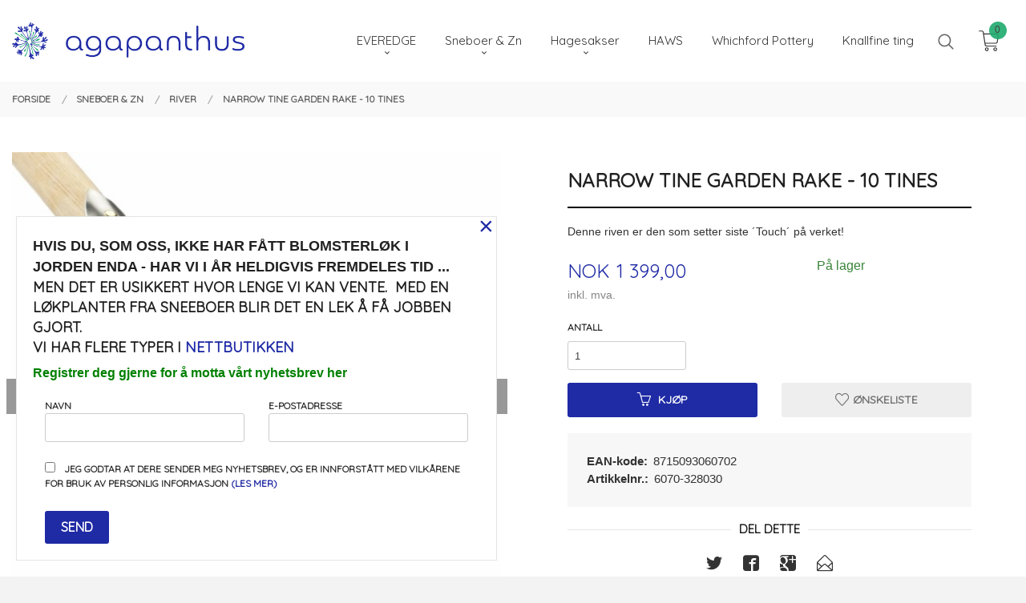

--- FILE ---
content_type: text/html
request_url: https://agapanthus.no/produkt/sneeboer-zn/river/sneeboer-narrow-tine-garden-rake
body_size: 19229
content:
<!DOCTYPE html>

<!--[if IE 7]>    <html class="lt-ie10 lt-ie9 lt-ie8 ie7 no-js flyout_menu" lang="no"> <![endif]-->
<!--[if IE 8]>    <html class="lt-ie10 lt-ie9 ie8 no-js flyout_menu" lang="no"> <![endif]-->
<!--[if IE 9]>    <html class="lt-ie10 ie9 no-js flyout_menu" lang="no"> <![endif]-->
<!--[if (gt IE 9)|!(IE)]><!--> <html class="no-js flyout_menu" lang="no"> <!--<![endif]-->

<head prefix="og: http://ogp.me/ns# fb: http://ogp.me/ns/fb# product: http://ogp.me/ns/product#">
    <meta http-equiv="Content-Type" content="text/html; charset=UTF-8">
    <meta http-equiv="X-UA-Compatible" content="IE=edge">
    
                    <title>Narrow Tine Garden Rake - 10 tines | AgaPanthus</title>
        

    <meta name="description" content="Denne riven er den som setter siste ´Touch´ på verket!">

    <meta name="keywords" content="">

<meta name="csrf-token" content="a1t8EjyS4wJlOFKKcfZLe8LPvhv7minykMcQV1wF">    <link rel="shortcut icon" href="/favicon.ico">
    <meta property="og:title" content="Narrow Tine Garden Rake - 10 tines">
<meta property="og:type" content="product">

<meta property="og:image" content="https://agapanthus.no/assets/img/630/630/bilder_nettbutikk/c19e13f5380044d108e4b06ff2136a3c-image.jpeg">

    <meta property="og:image:width" content="630">
    <meta property="og:image:height" content="630">

<meta property="og:description" content="Denne riven er den som setter siste ´Touch´ på verket!">


<meta property="product:price:amount" content="1399.00"> 
<meta property="product:price:currency" content="NOK">

    <meta property="product:category" content="River">
    <meta property="product-category-link" content="https://agapanthus.no/butikk/sneeboer-zn/river">

<meta property="product:availability" content="instock">

    <meta property="product:ean" content="8715093060702"> 


<meta property="og:url" content="https://agapanthus.no/produkt/sneeboer-zn/river/sneeboer-narrow-tine-garden-rake">
<meta property="og:site_name" content="AgaPanthus">
<meta property="og:locale" content="nb_NO"><!-- Pioneer scripts & style -->
<meta name="viewport" content="width=device-width, initial-scale=1.0, minimum-scale=1">
<!-- Android Lollipop theme support: http://updates.html5rocks.com/2014/11/Support-for-theme-color-in-Chrome-39-for-Android -->
<meta name="theme-color" content="#1F2AA5">

<link href="/assets/themes/vertex/css/vertex.compiled.css?ver=1745494293" rel="preload" as="style">
<link href="/assets/themes/vertex/css/vertex.compiled.css?ver=1745494293" rel="stylesheet" type="text/css">


<script type="text/javascript" src="/assets/js/modernizr.min-dev.js"></script>
<script>
    window.FEATURES = (function() {
        var list = {"24ai":1,"24chat":1,"24nb":1,"8":1,"api":1,"blog":1,"boxpacker":1,"criteo":1,"discount":1,"dropshipping":1,"email_redesign":1,"facebook_dpa":1,"facebook_product_catalog":1,"fiken":1,"frontendfaq":1,"giftcard":1,"google_analytics_4":1,"google_shopping":1,"localization":1,"mailmojo":1,"mega_menu":1,"modal_cart":1,"modal_cart_free_shipping_reminder":1,"modal_cart_products":1,"newsletter":1,"om2_multihandling":1,"pickuppoints":1,"popup_module":1,"printnode":1,"product_image_slider":1,"product_management_2":1,"product_management_2_customize_layout":1,"slider":1,"snapchat":1,"stock_reminders":1,"text":1,"thumb_attribute_connection":1,"tripletex":1,"two":1,"two_search_api":1,"update_price_on_attribute_change":1,"users":1,"vipps_express":1,"webshop":1};

        return {
            get: function(name) { return name in list; }
        };
    })();

    if (window.FEATURES.get('facebook_dpa')) {
                facebook_dpa_id = "1738716690229424";
            }

</script>

   

<script async src="https://client.24nettbutikk.chat/embed.js" data-chat-id=""></script><script>function chat(){(window.lvchtarr=window.lvchtarr||[]).push(arguments)}</script><script>chat('placement', 'bottom-right');</script><!-- Global site tag (gtag.js) - Google Analytics -->
<script type="text/plain" data-category="analytics" async src="https://www.googletagmanager.com/gtag/js?id=G-82S7M9N0KV"></script>
<script type="text/plain" data-category="analytics">
  window.dataLayer = window.dataLayer || [];
  function gtag(){dataLayer.push(arguments);}
  gtag('js', new Date());

      gtag('config', 'G-K1Y2K8CH5M');
    gtag('config', 'G-82S7M9N0KV', {
      theme: 'vertex',
      activeCheckout: 'checkout'
  });
</script>

<script>
    class Item {
        product = {};

        constructor(product) {
            this.product = product;
        }

        #setItemVariant() {
            this.product.item_variant = Array.from(document.querySelectorAll('div.product__attribute'))
                ?.reduce((previousValue, currentValue, currentIndex, array) => {
                    let selectOptions = Array.from(currentValue.children[1].children[0].children);

                    if (!selectOptions.some(option => option.tagName === 'OPTGROUP')) {
                        let attribute = currentValue.children[0].children[0].innerHTML;
                        let value = selectOptions.find(attributeValue => attributeValue.selected).innerHTML;

                        return previousValue += `${attribute}: ${value}${array.length && currentIndex !== array.length - 1 ? ', ' : ''}`;
                    }
                }, '');
        }

        #attachEventListeners() {
            document.querySelectorAll('select.js-attribute').forEach(selector => selector.addEventListener('change', () => this.#setItemVariant()));

            const buyProductButton = document.querySelector('button.js-product__buy-button');

            if (buyProductButton) {
                buyProductButton.addEventListener('click', () => {
                    gtag('event', 'add_to_cart', {
                        currency: 'NOK',
                        value: this.product.value,
                        items: [{ ...this.product, quantity: parseInt(document.getElementById('buy_count').value) }]
                    });
                });
            }

            const buyBundleButton = document.querySelector('button.js-bundle__buy-button');

            if (buyBundleButton) {
                buyBundleButton.addEventListener('click', () => {
                    gtag('event', 'add_to_cart', {
                        currency: 'NOK',
                        value: this.product.value,
                        items: [this.product]
                    });
                });
            }

            const wishListButton = document.querySelector('.product__wishlist-button:not(.disabled)');

            if (wishListButton) {
                wishListButton.addEventListener('click', () => {
                    gtag('event', 'add_to_wishlist', {
                        currency: 'NOK',
                        value: this.product.value,
                        items: [{ ...this.product, quantity: parseInt(document.getElementById('buy_count').value) }],
                    });
                });
            }
        }

        async initialize() {
            await this.#setItemVariant();
            this.#attachEventListeners();

            gtag('event', 'view_item', {
                currency: 'NOK',
                value: this.product.value,
                items: [this.product]
            });
        }
    }
</script>
<!-- Google Analytics -->
<script type="text/plain" data-category="analytics">

    (function (i, s, o, g, r, a, m) {
        i['GoogleAnalyticsObject'] = r;
        i[r] = i[r] || function () {
            (i[r].q = i[r].q || []).push(arguments)
        }, i[r].l = 1 * new Date();
        a = s.createElement(o),
            m = s.getElementsByTagName(o)[0];
        a.async = 1;
        a.src = g;
        m.parentNode.insertBefore(a, m)
    })(window, document, 'script', '//www.google-analytics.com/analytics.js', 'ga');

    
    ga('create', 'UA-24343184-8', 'auto', '24nb');

        ga('24nb.send', 'pageview');

    
    
</script>
<div id="sincos-sc"></div>

<script>
    window.SERVER_DATA={"checkoutUrl":"checkout","cartFullHeight":1,"languageId":"1","currency":"NOK","usesFreeShippingReminder":false,"freeShippingCutoff":"1000","useProductUpSell":true,"googleAnalytics4Enabled":true};
</script>
<script src="/js/slider-cart.js?v=b2cf874253b7a8c1bbe7f2dbd336acbb" type="text/javascript"></script>
<link rel="stylesheet" href="/css/cookie_consent.css">
<script defer src="/js/cookie_consent.js"></script>
<script>
    window.dataLayer = window.dataLayer || [];
    function gtag(){dataLayer.push(arguments);}

    // Set default consent to 'denied' as a placeholder
    // Determine actual values based on your own requirements
    gtag('consent', 'default', {
        'ad_storage': 'denied',
        'ad_user_data': 'denied',
        'ad_personalization': 'denied',
        'analytics_storage': 'denied',
        'url_passthrough': 'denied'
    });

</script>

<script>

    window.addEventListener('load', function(){

        CookieConsent.run({
            cookie: {
                name: 'cookie_consent_cookie',
                domain: window.location.hostname,
                path: '/',
                expiresAfterDays: 30,
                sameSite: 'Lax'
            },
            disablePageInteraction: true,
            guiOptions: {
                consentModal: {
                    layout: 'box inline',
                    position: 'middle center',
                    equalWeightButtons: false,
                }
            },
            categories: {
                necessary: {
                    enabled: true,
                    readonly: true,
                },
                analytics: {},
                targeting: {}
            },
            language: {
                default: 'no',
                translations: {
                    no: {
                        consentModal: {
                            title: 'Vi bruker cookies!',
                            description: '<p>Vi benytter første- og tredjeparts cookies (informasjonskapsler).</p><br><br><p>Cookies bruker til: </p><br><ul style="padding-left:3px;"><li>Nødvendige funksjoner på nettsiden</li><li>Analyse og statistikk</li><li>Markedsføring som kan brukes for personlig tilpasning av annonser</li></ul><br><p>Velg “Godta alle” om du aksepterer vår bruk av cookie. Hvis du ønsker å endre på cookie-innstillingene, velg “La meg velge selv”.</p><br><p>Les mer om vår Cookie policy <a href="/side/cookies">her.</a></p>',
                            acceptAllBtn: 'Godta alle',
                            acceptNecessaryBtn: 'Godta kun nødvendige',
                            showPreferencesBtn: 'La meg velge selv',
                        },
                        preferencesModal: {
                            title: 'Innstillinger',
                            acceptAllBtn: 'Godta alle',
                            acceptNecessaryBtn: 'Godta kun nødvendige',
                            savePreferencesBtn: 'Lagre og godta innstillinger',
                            closeIconLabel: 'Lukk',
                            sections: [
                                {
                                    title: 'Bruk av cookies 📢',
                                    description: 'Vi bruker cookies for å sikre deg en optimal opplevelse i nettbutikken vår. Noen cookies er påkrevd for at nettbutikken skal fungere. Les mer om vår <a href="/side/sikkerhet_og_personvern" class="cc-link">personvernerklæring</a>.'
                                },
                                {
                                    title: 'Helt nødvendige cookies',
                                    description: 'Cookies som er helt nødvendig for at nettbutikken skal fungere. Man får ikke handlet i nettbutikken uten disse.',
                                },
                                {
                                    title: 'Cookies rundt analyse og oppsamling av statistikk',
                                    description: 'Cookie som lagrer anonym statistikk av besøkende i nettbutikken. Disse brukes av nettbutikkeier for å lære seg mer om hvem publikummet sitt er.',
                                    linkedCategory: 'analytics'
                                },
                                {
                                    title: 'Cookies rundt markedsføring og retargeting',
                                    description: 'Cookies som samler informasjon om din bruk av nettsiden slik at markedsføring kan tilpasses deg.',
                                    linkedCategory: 'targeting'
                                },
                                {
                                    title: 'Mer informasjon',
                                    description: 'Ved spørsmål om vår policy rundt cookies og dine valg, ta gjerne kontakt med oss på <a href="mailto:post@agapanthus.no">post@agapanthus.no</a>.'
                                }
                            ]
                        }
                    }
                }
            }
        });
    });
</script>

<script type="text/plain" data-category="targeting">
    window.dataLayer = window.dataLayer || [];
    function gtag(){ dataLayer.push(arguments); }
    gtag('consent', 'update', {
        'ad_storage': 'granted',
        'ad_user_data': 'granted',
        'ad_personalization': 'granted'
    });
</script>

<script type="text/plain" data-category="analytics">
    window.dataLayer = window.dataLayer || [];
    function gtag(){ dataLayer.push(arguments); }
    gtag('consent', 'update', {
        'analytics_storage': 'granted',
        'url_passthrough': 'granted'
    });
</script>

        </head>

<body class="sticky-footer-menu">

    <a href="#main-content" class="sr-only">Gå til innholdet</a>

    <input type="checkbox" id="menu-toggler">

<script>
    document.addEventListener('DOMContentLoaded', function() {
        $('#menu-toggler').change(function() {
            $('body')[this.checked ? 'addClass' : 'removeClass']('menu-open');
        });
    });
</script>

<label id="menu-mask" for="menu-toggler" style="cursor: url([data-uri]),zoom-out"> </label>
<nav id="menu">
    <header>
        <h3>Meny</h3>
        <label for="menu-toggler" class="menu-close">
            <svg xmlns="http://www.w3.org/2000/svg" width="24" height="24" viewBox="0 0 24 24" fill="none" stroke="currentColor" stroke-width="2" stroke-linecap="round" stroke-linejoin="round" class="feather feather-x"><line x1="18" y1="6" x2="6" y2="18"></line> <line x1="6" y1="6" x2="18" y2="18"></line></svg>
        </label>
    </header>

    <ul class="menu--level-0">
<li id="menu-frontpage-link" class=""><div class="menu-item-wrap"><a href="https://agapanthus.no/">Forside</a></div></li><li class="parent"><input type="checkbox" id="menu-159-opener" class="menu--opener" ><div class="menu-item-wrap"><a href="/butikk/everedge">EVEREDGE</a><label for="menu-159-opener"><i class="icon-keyboard-arrow-down icon-large"></i></label></div><ul class="menu--level-1">
<li class="parent"><input type="checkbox" id="menu-194-opener" class="menu--opener" ><div class="menu-item-wrap"><a href="/butikk/everedge/classic">Classic</a><label for="menu-194-opener"><i class="icon-keyboard-arrow-down icon-large"></i></label></div><ul class="menu--level-2">
<li class=""><div class="menu-item-wrap"><a href="/butikk/everedge/classic/hagekant-everedge-classic-170mm-dybde">Hagekant EverEdge Classic | 170mm dybde</a></div></li><li class=""><div class="menu-item-wrap"><a href="/butikk/everedge/classic/hagekant-everedge-classic-195mm-dybde">Hagekant EverEdge Classic | 195mm dybde</a></div></li><li class=""><div class="menu-item-wrap"><a href="/butikk/everedge/classic/hagekant-everedge-classic-220mm-dybde">Hagekant EverEdge Classic | 220mm dybde</a></div></li><li class=""><div class="menu-item-wrap"><a href="/butikk/everedge/classic/hagekant-everedge-classic">Hagekant EverEdge Classic | 245 mm dybde</a></div></li><li class=""><div class="menu-item-wrap"><a href="/butikk/everedge/classic/rolltop">Rolltop</a></div></li></ul>
</li><li class="parent"><input type="checkbox" id="menu-197-opener" class="menu--opener" ><div class="menu-item-wrap"><a href="/butikk/everedge/proedge">ProEdge</a><label for="menu-197-opener"><i class="icon-keyboard-arrow-down icon-large"></i></label></div><ul class="menu--level-2">
<li class=""><div class="menu-item-wrap"><a href="/butikk/everedge/proedge/proedge-195mm-dybde">ProEdge | 195mm dybde</a></div></li></ul>
</li><li class="parent"><input type="checkbox" id="menu-196-opener" class="menu--opener" ><div class="menu-item-wrap"><a href="/butikk/everedge/hageringer">Hageringer</a><label for="menu-196-opener"><i class="icon-keyboard-arrow-down icon-large"></i></label></div><ul class="menu--level-2">
<li class=""><div class="menu-item-wrap"><a href="/butikk/everedge/hageringer/diameter-600mm">Diameter 600mm </a></div></li><li class=""><div class="menu-item-wrap"><a href="/butikk/everedge/hageringer/diameter-900mm">Diameter 900mm</a></div></li><li class=""><div class="menu-item-wrap"><a href="/butikk/everedge/hageringer/diameter-1200mm">Diameter 1200mm</a></div></li><li class=""><div class="menu-item-wrap"><a href="/butikk/everedge/hageringer/diameter-1500mm">Diameter 1500mm</a></div></li></ul>
</li><li class="parent"><input type="checkbox" id="menu-195-opener" class="menu--opener" ><div class="menu-item-wrap"><a href="/butikk/everedge/easybed">Modulære høybed</a><label for="menu-195-opener"><i class="icon-keyboard-arrow-down icon-large"></i></label></div><ul class="menu--level-2">
<li class=""><div class="menu-item-wrap"><a href="/butikk/everedge/easybed/easybed-i-brun-farge">Easybed i brunt</a></div></li><li class=""><div class="menu-item-wrap"><a href="/butikk/everedge/easybed/easybed-i-mork-gra-farge">Easybed i mørk grå</a></div></li><li class=""><div class="menu-item-wrap"><a href="/butikk/everedge/easybed/easybed-rustic">Easybed rustikk</a></div></li></ul>
</li></ul>
</li><li class="selected parent"><input type="checkbox" id="menu-152-opener" class="menu--opener" checked><div class="menu-item-wrap"><a href="/butikk/sneeboer-zn">Sneboer & Zn</a><label for="menu-152-opener"><i class="icon-keyboard-arrow-down icon-large"></i></label></div><ul class="menu--level-1">
<li class=""><div class="menu-item-wrap"><a href="/butikk/sneeboer-zn/spader">Spader</a></div></li><li class=""><div class="menu-item-wrap"><a href="/butikk/sneeboer-zn/handspader">Håndspader</a></div></li><li class=""><div class="menu-item-wrap"><a href="/butikk/sneeboer-zn/greip">Greip</a></div></li><li class="current"><div class="menu-item-wrap"><a href="/butikk/sneeboer-zn/river">River</a></div></li><li class=""><div class="menu-item-wrap"><a href="/butikk/sneeboer-zn/skyfler">Skyfler</a></div></li><li class=""><div class="menu-item-wrap"><a href="/butikk/sneeboer-zn/kantkniver">Kantkniver</a></div></li><li class=""><div class="menu-item-wrap"><a href="/butikk/sneeboer-zn/kultivator">Kultivator</a></div></li><li class=""><div class="menu-item-wrap"><a href="/butikk/sneeboer-zn/andre-handredskap">Andre håndredskap</a></div></li><li class=""><div class="menu-item-wrap"><a href="/butikk/sneeboer-zn/great-dixter-serien">Great Dixter Serien</a></div></li><li class=""><div class="menu-item-wrap"><a href="/butikk/sneeboer-zn/spesialredskap">Spesialredskap</a></div></li><li class=""><div class="menu-item-wrap"><a href="/butikk/sneeboer-zn/vedlikehold-og-orden-1">Vedlikehold og orden</a></div></li><li class=""><div class="menu-item-wrap"><a href="/butikk/sneeboer-zn/til-barna">Redskap til barna</a></div></li></ul>
</li><li class="parent"><input type="checkbox" id="menu-193-opener" class="menu--opener" ><div class="menu-item-wrap"><a href="/butikk/hagesakser">Hagesakser</a><label for="menu-193-opener"><i class="icon-keyboard-arrow-down icon-large"></i></label></div><ul class="menu--level-1">
<li class=""><div class="menu-item-wrap"><a href="/butikk/hagesakser/suwada">Suwada</a></div></li><li class=""><div class="menu-item-wrap"><a href="/butikk/hagesakser/nishigaki">Nishigaki</a></div></li><li class=""><div class="menu-item-wrap"><a href="/butikk/hagesakser/bulldog">Bulldog</a></div></li></ul>
</li><li class=""><div class="menu-item-wrap"><a href="/butikk/haws-vannkanner">HAWS</a></div></li><li class=""><div class="menu-item-wrap"><a href="/butikk/whichford-pottery">Whichford Pottery</a></div></li><li class=""><div class="menu-item-wrap"><a href="/butikk/knallfine-ting">Knallfine ting</a></div></li></ul>

</nav>

<div class="hide-for-large-up hide-on-print" id="sticky-footer-menu">
    <ul>
        <li id="sticky-footer-menu__navigation">
            <label for="menu-toggler" id="sticky-footer-menu__menu-open">
                <svg class="burger-icon" viewBox="0 0 32 32" xmlns="http://www.w3.org/2000/svg"><title/><g data-name="menu" id="menu_"><path d="M29,6H3A1,1,0,0,0,3,8H29a1,1,0,0,0,0-2Z"/><path d="M3,17H16a1,1,0,0,0,0-2H3a1,1,0,0,0,0,2Z"/><path d="M25,24H3a1,1,0,0,0,0,2H25a1,1,0,0,0,0-2Z"/></g></svg>
                <span class="sticky-footer__icon-label">Meny</span>
            </label>
        </li>
        <li id="sticky-footer-menu__search">
            <a href="#search-modal">
                <svg class="search-icon" version="1.1" viewBox="0 0 30 30" xml:space="preserve" xmlns="http://www.w3.org/2000/svg"><circle cx="13" cy="13" r="9" style="fill:none;stroke:#000000;stroke-width:2;stroke-miterlimit:10;"></circle><line style="fill:none;stroke:#000000;stroke-width:2;stroke-linecap:round;stroke-miterlimit:10;" x1="26" x2="19.437" y1="26" y2="19.437"></line></svg>
                <span class="sticky-footer__icon-label">Søk</span>
            </a>
        </li>
        <li id="sticky-footer-menu__profile">
            <a href="https://agapanthus.no/kunde">
                <svg class="profile-icon" viewBox="0 0 48 48"
                     xml:space="preserve" xmlns="http://www.w3.org/2000/svg"><g><path d="M24,26c6.6,0,12-5.4,12-12S30.6,2,24,2c-6.6,0-12,5.4-12,12S17.4,26,24,26z M24,4c5.5,0,10,4.5,10,10s-4.5,10-10,10   c-5.5,0-10-4.5-10-10S18.5,4,24,4z"/><path d="M33,28H15C7.8,28,2,33.8,2,41v5h2v-5c0-6.1,4.9-11,11-11h18c6.1,0,11,4.9,11,11v5h2v-5C46,33.8,40.2,28,33,28z"/></g></svg>
                <span class="sticky-footer__icon-label">Min konto</span>
            </a>
        </li>
        <li id="sticky-footer-menu__cart" class="cart-and-checkout">
            <a href="https://agapanthus.no/kasse" class="neutral-link cart-button cart-button--empty">
                <svg version="1.1" viewBox="0 0 48 48" xml:space="preserve" xmlns="http://www.w3.org/2000/svg"><g><path d="M19,38c-2.2,0-4,1.8-4,4s1.8,4,4,4c2.2,0,4-1.8,4-4S21.2,38,19,38z M19,44c-1.1,0-2-0.9-2-2s0.9-2,2-2s2,0.9,2,2   S20.1,44,19,44z"/><path d="M37,38c-2.2,0-4,1.8-4,4s1.8,4,4,4s4-1.8,4-4S39.2,38,37,38z M37,44c-1.1,0-2-0.9-2-2s0.9-2,2-2s2,0.9,2,2S38.1,44,37,44z"/><path d="M43.6,9.4C42.9,8.5,41.7,8,40.5,8H12.8l-0.4-2.6c-0.3-1.9-2-3.4-4-3.4H2v2h6.4c1,0,1.9,0.7,2,1.7l4.2,27.1   c0.4,1.9,2.1,3.3,4,3.3H40v-2H18.6c-1,0-1.8-0.7-2-1.7L16.2,30h22.2c1.9,0,3.6-1.4,4-3.5l2.1-14C44.7,11.4,44.4,10.3,43.6,9.4z    M42.5,12.3l-2.1,14c-0.2,1.1-1,1.8-2,1.8H15.9l-2.8-18h27.4c0.6,0,1.2,0.3,1.6,0.7C42.5,11.1,42.6,11.7,42.5,12.3z"/></g></svg>
                <span class="cart-button__text sticky-footer__icon-label">Handlevogn</span>
                <span class="cart-button__quantity">0</span>
            </a>
        </li>
    </ul>
</div>
<div id="outer-wrap">
    <div id="inner-wrap" class="not-frontpage">
        <div id="search-modal" class="fade">
    <a href="#" id="search-modal__close">
        <svg enable-background="new 0 0 100 100" id="search-modal__close-icon" version="1.1" viewBox="0 0 100 100"
             xml:space="preserve" xmlns="http://www.w3.org/2000/svg"><polygon fill="#ffffff" points="77.6,21.1 49.6,49.2 21.5,21.1 19.6,23 47.6,51.1 19.6,79.2 21.5,81.1 49.6,53 77.6,81.1 79.6,79.2   51.5,51.1 79.6,23 "/></svg>
    </a>

    <form id="searh-modal__form" action="/search" accept-charset="UTF-8" method="get" autocomplete="off">
        <input placeholder="søkeord" id="search-modal__input" type="search" name="q" value="" autofocus />
    </form>
</div><input type="checkbox" id="menu-toggler">

<script>
    document.addEventListener('DOMContentLoaded', function() {
        $('#menu-toggler').change(function() {
            $('body')[this.checked ? 'addClass' : 'removeClass']('menu-open');
        });
    });
</script>

<label id="menu-mask" for="menu-toggler" style="cursor: url([data-uri]),zoom-out"> </label>
<nav id="menu">
    <header>
        <h3>Meny</h3>
        <label for="menu-toggler" class="menu-close">
            <svg xmlns="http://www.w3.org/2000/svg" width="24" height="24" viewBox="0 0 24 24" fill="none" stroke="currentColor" stroke-width="2" stroke-linecap="round" stroke-linejoin="round" class="feather feather-x"><line x1="18" y1="6" x2="6" y2="18"></line> <line x1="6" y1="6" x2="18" y2="18"></line></svg>
        </label>
    </header>

    <ul class="menu--level-0">
<li id="menu-frontpage-link" class=""><div class="menu-item-wrap"><a href="https://agapanthus.no/">Forside</a></div></li><li class="parent"><input type="checkbox" id="menu-159-opener" class="menu--opener" ><div class="menu-item-wrap"><a href="/butikk/everedge">EVEREDGE</a><label for="menu-159-opener"><i class="icon-keyboard-arrow-down icon-large"></i></label></div><ul class="menu--level-1">
<li class="parent"><input type="checkbox" id="menu-194-opener" class="menu--opener" ><div class="menu-item-wrap"><a href="/butikk/everedge/classic">Classic</a><label for="menu-194-opener"><i class="icon-keyboard-arrow-down icon-large"></i></label></div><ul class="menu--level-2">
<li class=""><div class="menu-item-wrap"><a href="/butikk/everedge/classic/hagekant-everedge-classic-170mm-dybde">Hagekant EverEdge Classic | 170mm dybde</a></div></li><li class=""><div class="menu-item-wrap"><a href="/butikk/everedge/classic/hagekant-everedge-classic-195mm-dybde">Hagekant EverEdge Classic | 195mm dybde</a></div></li><li class=""><div class="menu-item-wrap"><a href="/butikk/everedge/classic/hagekant-everedge-classic-220mm-dybde">Hagekant EverEdge Classic | 220mm dybde</a></div></li><li class=""><div class="menu-item-wrap"><a href="/butikk/everedge/classic/hagekant-everedge-classic">Hagekant EverEdge Classic | 245 mm dybde</a></div></li><li class=""><div class="menu-item-wrap"><a href="/butikk/everedge/classic/rolltop">Rolltop</a></div></li></ul>
</li><li class="parent"><input type="checkbox" id="menu-197-opener" class="menu--opener" ><div class="menu-item-wrap"><a href="/butikk/everedge/proedge">ProEdge</a><label for="menu-197-opener"><i class="icon-keyboard-arrow-down icon-large"></i></label></div><ul class="menu--level-2">
<li class=""><div class="menu-item-wrap"><a href="/butikk/everedge/proedge/proedge-195mm-dybde">ProEdge | 195mm dybde</a></div></li></ul>
</li><li class="parent"><input type="checkbox" id="menu-196-opener" class="menu--opener" ><div class="menu-item-wrap"><a href="/butikk/everedge/hageringer">Hageringer</a><label for="menu-196-opener"><i class="icon-keyboard-arrow-down icon-large"></i></label></div><ul class="menu--level-2">
<li class=""><div class="menu-item-wrap"><a href="/butikk/everedge/hageringer/diameter-600mm">Diameter 600mm </a></div></li><li class=""><div class="menu-item-wrap"><a href="/butikk/everedge/hageringer/diameter-900mm">Diameter 900mm</a></div></li><li class=""><div class="menu-item-wrap"><a href="/butikk/everedge/hageringer/diameter-1200mm">Diameter 1200mm</a></div></li><li class=""><div class="menu-item-wrap"><a href="/butikk/everedge/hageringer/diameter-1500mm">Diameter 1500mm</a></div></li></ul>
</li><li class="parent"><input type="checkbox" id="menu-195-opener" class="menu--opener" ><div class="menu-item-wrap"><a href="/butikk/everedge/easybed">Modulære høybed</a><label for="menu-195-opener"><i class="icon-keyboard-arrow-down icon-large"></i></label></div><ul class="menu--level-2">
<li class=""><div class="menu-item-wrap"><a href="/butikk/everedge/easybed/easybed-i-brun-farge">Easybed i brunt</a></div></li><li class=""><div class="menu-item-wrap"><a href="/butikk/everedge/easybed/easybed-i-mork-gra-farge">Easybed i mørk grå</a></div></li><li class=""><div class="menu-item-wrap"><a href="/butikk/everedge/easybed/easybed-rustic">Easybed rustikk</a></div></li></ul>
</li></ul>
</li><li class="selected parent"><input type="checkbox" id="menu-152-opener" class="menu--opener" checked><div class="menu-item-wrap"><a href="/butikk/sneeboer-zn">Sneboer & Zn</a><label for="menu-152-opener"><i class="icon-keyboard-arrow-down icon-large"></i></label></div><ul class="menu--level-1">
<li class=""><div class="menu-item-wrap"><a href="/butikk/sneeboer-zn/spader">Spader</a></div></li><li class=""><div class="menu-item-wrap"><a href="/butikk/sneeboer-zn/handspader">Håndspader</a></div></li><li class=""><div class="menu-item-wrap"><a href="/butikk/sneeboer-zn/greip">Greip</a></div></li><li class="current"><div class="menu-item-wrap"><a href="/butikk/sneeboer-zn/river">River</a></div></li><li class=""><div class="menu-item-wrap"><a href="/butikk/sneeboer-zn/skyfler">Skyfler</a></div></li><li class=""><div class="menu-item-wrap"><a href="/butikk/sneeboer-zn/kantkniver">Kantkniver</a></div></li><li class=""><div class="menu-item-wrap"><a href="/butikk/sneeboer-zn/kultivator">Kultivator</a></div></li><li class=""><div class="menu-item-wrap"><a href="/butikk/sneeboer-zn/andre-handredskap">Andre håndredskap</a></div></li><li class=""><div class="menu-item-wrap"><a href="/butikk/sneeboer-zn/great-dixter-serien">Great Dixter Serien</a></div></li><li class=""><div class="menu-item-wrap"><a href="/butikk/sneeboer-zn/spesialredskap">Spesialredskap</a></div></li><li class=""><div class="menu-item-wrap"><a href="/butikk/sneeboer-zn/vedlikehold-og-orden-1">Vedlikehold og orden</a></div></li><li class=""><div class="menu-item-wrap"><a href="/butikk/sneeboer-zn/til-barna">Redskap til barna</a></div></li></ul>
</li><li class="parent"><input type="checkbox" id="menu-193-opener" class="menu--opener" ><div class="menu-item-wrap"><a href="/butikk/hagesakser">Hagesakser</a><label for="menu-193-opener"><i class="icon-keyboard-arrow-down icon-large"></i></label></div><ul class="menu--level-1">
<li class=""><div class="menu-item-wrap"><a href="/butikk/hagesakser/suwada">Suwada</a></div></li><li class=""><div class="menu-item-wrap"><a href="/butikk/hagesakser/nishigaki">Nishigaki</a></div></li><li class=""><div class="menu-item-wrap"><a href="/butikk/hagesakser/bulldog">Bulldog</a></div></li></ul>
</li><li class=""><div class="menu-item-wrap"><a href="/butikk/haws-vannkanner">HAWS</a></div></li><li class=""><div class="menu-item-wrap"><a href="/butikk/whichford-pottery">Whichford Pottery</a></div></li><li class=""><div class="menu-item-wrap"><a href="/butikk/knallfine-ting">Knallfine ting</a></div></li></ul>

</nav>

        <header class="navigation-bg sticky-nav-header hide-for-print" id="page-header">

    <div class="row collapse" id="logo-row">

        <div class="small-3 columns hide-for-large-up hide-on-print" id="menu-icon-wrapper">
            <label class="menuToggle" for="menu-toggler">
                <svg class="burger-icon" viewBox="0 0 32 32" xmlns="http://www.w3.org/2000/svg"><title/><g data-name="menu" id="menu_"><path d="M29,6H3A1,1,0,0,0,3,8H29a1,1,0,0,0,0-2Z"/><path d="M3,17H16a1,1,0,0,0,0-2H3a1,1,0,0,0,0,2Z"/><path d="M25,24H3a1,1,0,0,0,0,2H25a1,1,0,0,0,0-2Z"/></g></svg>
            </label>
        </div>

        <div class="small-6 columns hide-for-large-up" id="logo-wrapper">
            <div id="logo" class="logo-wrapper">
    <a href="https://agapanthus.no/" class="hide-on-print neutral-link logo-link">

        
            <span class="vertical-pos-helper"></span><img src="/bilder_diverse/1633938463_scaled.png" alt="EverEdge har produsert kantsystem til private hager og offentlige anlegg verden over i 35 år I Norge har vi representert dem siden 2009. " class="logo-img">

        
    </a>
</div>
        </div>

        <div class="small-3 columns hide-for-large-up" id="cart-wrapper">
            <!-- spacer for the cart button -->
        </div>

    </div>

    
</header>

<nav id="nav" class="navigation-bg main-nav nav-offcanvas js-arrow-key-nav hide-for-print" role="navigation">
    <div class="block row">
        <h2 class="block-title">Produkter</h2>

        <div id="logo-wrapper-large" class="large-3 columns show-for-large-up">
            <div id="logo" class="logo-wrapper">
    <a href="https://agapanthus.no/" class="hide-on-print neutral-link logo-link">

        
            <span class="vertical-pos-helper"></span><img src="/bilder_diverse/1633938463_scaled.png" alt="EverEdge har produsert kantsystem til private hager og offentlige anlegg verden over i 35 år I Norge har vi representert dem siden 2009. " class="logo-img">

        
    </a>
</div>
        </div>

        <div class="large-8 columns">
            <ul id="main-menu" class="sm main-nav__list level-0" data-mer="Mer">
<li class="main-nav__item level-0"><a class="main-nav__frontpage-link" href="https://agapanthus.no/"><i class="icon-home" title="Forside"></i></a></li><li class="main-nav__item parent level-0"><a href="/butikk/everedge" ><span>EVEREDGE</span></a><span class="icon-arrow"></span><ul class="main-nav__submenu level-1" data-mer="Mer">
<li class="main-nav__item parent level-1"><a href="/butikk/everedge/classic" ><span>Classic</span></a><span class="icon-arrow"></span><ul class="main-nav__submenu level-2" data-mer="Mer">
<li class="main-nav__item level-2"><a href="/butikk/everedge/classic/hagekant-everedge-classic-170mm-dybde" ><span>Hagekant EverEdge Classic | 170mm dybde</span></a></li><li class="main-nav__item level-2"><a href="/butikk/everedge/classic/hagekant-everedge-classic-195mm-dybde" ><span>Hagekant EverEdge Classic | 195mm dybde</span></a></li><li class="main-nav__item level-2"><a href="/butikk/everedge/classic/hagekant-everedge-classic-220mm-dybde" ><span>Hagekant EverEdge Classic | 220mm dybde</span></a></li><li class="main-nav__item level-2"><a href="/butikk/everedge/classic/hagekant-everedge-classic" ><span>Hagekant EverEdge Classic | 245 mm dybde</span></a></li><li class="main-nav__item level-2"><a href="/butikk/everedge/classic/rolltop" ><span>Rolltop</span></a></li></ul>
</li><li class="main-nav__item parent level-1"><a href="/butikk/everedge/proedge" ><span>ProEdge</span></a><span class="icon-arrow"></span><ul class="main-nav__submenu level-2" data-mer="Mer">
<li class="main-nav__item level-2"><a href="/butikk/everedge/proedge/proedge-195mm-dybde" ><span>ProEdge | 195mm dybde</span></a></li></ul>
</li><li class="main-nav__item parent level-1"><a href="/butikk/everedge/hageringer" ><span>Hageringer</span></a><span class="icon-arrow"></span><ul class="main-nav__submenu level-2" data-mer="Mer">
<li class="main-nav__item level-2"><a href="/butikk/everedge/hageringer/diameter-600mm" ><span>Diameter 600mm </span></a></li><li class="main-nav__item level-2"><a href="/butikk/everedge/hageringer/diameter-900mm" ><span>Diameter 900mm</span></a></li><li class="main-nav__item level-2"><a href="/butikk/everedge/hageringer/diameter-1200mm" ><span>Diameter 1200mm</span></a></li><li class="main-nav__item level-2"><a href="/butikk/everedge/hageringer/diameter-1500mm" ><span>Diameter 1500mm</span></a></li></ul>
</li><li class="main-nav__item parent level-1"><a href="/butikk/everedge/easybed" ><span>Modulære høybed</span></a><span class="icon-arrow"></span><ul class="main-nav__submenu level-2" data-mer="Mer">
<li class="main-nav__item level-2"><a href="/butikk/everedge/easybed/easybed-i-brun-farge" ><span>Easybed i brunt</span></a></li><li class="main-nav__item level-2"><a href="/butikk/everedge/easybed/easybed-i-mork-gra-farge" ><span>Easybed i mørk grå</span></a></li><li class="main-nav__item level-2"><a href="/butikk/everedge/easybed/easybed-rustic" ><span>Easybed rustikk</span></a></li></ul>
</li></ul>
</li><li class="main-nav__item selected parent level-0"><a href="/butikk/sneeboer-zn" ><span>Sneboer & Zn</span></a><span class="icon-arrow active"></span><ul class="main-nav__submenu active level-1" data-mer="Mer">
<li class="main-nav__item selected_sibl level-1"><a href="/butikk/sneeboer-zn/spader" ><span>Spader</span></a></li><li class="main-nav__item selected_sibl level-1"><a href="/butikk/sneeboer-zn/handspader" ><span>Håndspader</span></a></li><li class="main-nav__item selected_sibl level-1"><a href="/butikk/sneeboer-zn/greip" ><span>Greip</span></a></li><li class="main-nav__item current selected_sibl level-1"><a href="/butikk/sneeboer-zn/river" ><span>River</span></a></li><li class="main-nav__item selected_sibl level-1"><a href="/butikk/sneeboer-zn/skyfler" ><span>Skyfler</span></a></li><li class="main-nav__item selected_sibl level-1"><a href="/butikk/sneeboer-zn/kantkniver" ><span>Kantkniver</span></a></li><li class="main-nav__item selected_sibl level-1"><a href="/butikk/sneeboer-zn/kultivator" ><span>Kultivator</span></a></li><li class="main-nav__item selected_sibl level-1"><a href="/butikk/sneeboer-zn/andre-handredskap" ><span>Andre håndredskap</span></a></li><li class="main-nav__item selected_sibl level-1"><a href="/butikk/sneeboer-zn/great-dixter-serien" ><span>Great Dixter Serien</span></a></li><li class="main-nav__item selected_sibl level-1"><a href="/butikk/sneeboer-zn/spesialredskap" ><span>Spesialredskap</span></a></li><li class="main-nav__item selected_sibl level-1"><a href="/butikk/sneeboer-zn/vedlikehold-og-orden-1" ><span>Vedlikehold og orden</span></a></li><li class="main-nav__item selected_sibl level-1"><a href="/butikk/sneeboer-zn/til-barna" ><span>Redskap til barna</span></a></li></ul>
</li><li class="main-nav__item parent level-0"><a href="/butikk/hagesakser" ><span>Hagesakser</span></a><span class="icon-arrow"></span><ul class="main-nav__submenu level-1" data-mer="Mer">
<li class="main-nav__item level-1"><a href="/butikk/hagesakser/suwada" ><span>Suwada</span></a></li><li class="main-nav__item level-1"><a href="/butikk/hagesakser/nishigaki" ><span>Nishigaki</span></a></li><li class="main-nav__item level-1"><a href="/butikk/hagesakser/bulldog" ><span>Bulldog</span></a></li></ul>
</li><li class="main-nav__item level-0"><a href="/butikk/haws-vannkanner" ><span>HAWS</span></a></li><li class="main-nav__item level-0"><a href="/butikk/whichford-pottery" ><span>Whichford Pottery</span></a></li><li class="main-nav__item level-0"><a href="/butikk/knallfine-ting" ><span>Knallfine ting</span></a></li></ul>

                    </div>

        <div class="large-1 columns show-for-large-up hide-on-print">
            <a href="#search-modal" class="hide-on-print search-link" data-toggle-selector="body" data-toggle-class="search-toggled"><svg version="1.1" viewBox="0 0 30 30" xml:space="preserve" xmlns="http://www.w3.org/2000/svg"><circle cx="13" cy="13" r="9" style="fill:none;stroke:#000000;stroke-width:2;stroke-miterlimit:10;"/><line style="fill:none;stroke:#000000;stroke-width:2;stroke-linecap:round;stroke-miterlimit:10;" x1="26" x2="19.437" y1="26" y2="19.437"/></svg></a>
        </div>
    </div>

    <a class="main-nav__close-btn" id="nav-close-btn" href="#top">Lukk <i class="icon-chevron-right icon-large"></i></a>
</nav>
<div class="cart-and-checkout right hide-on-print">
    <a href="https://agapanthus.no/kasse" class="neutral-link cart-button cart-button--empty">
        <svg id="shopping-cart-icon" version="1.1" viewBox="0 0 48 48" xml:space="preserve" xmlns="http://www.w3.org/2000/svg"><g><path d="M19,38c-2.2,0-4,1.8-4,4s1.8,4,4,4c2.2,0,4-1.8,4-4S21.2,38,19,38z M19,44c-1.1,0-2-0.9-2-2s0.9-2,2-2s2,0.9,2,2   S20.1,44,19,44z"/><path d="M37,38c-2.2,0-4,1.8-4,4s1.8,4,4,4s4-1.8,4-4S39.2,38,37,38z M37,44c-1.1,0-2-0.9-2-2s0.9-2,2-2s2,0.9,2,2S38.1,44,37,44z"/><path d="M43.6,9.4C42.9,8.5,41.7,8,40.5,8H12.8l-0.4-2.6c-0.3-1.9-2-3.4-4-3.4H2v2h6.4c1,0,1.9,0.7,2,1.7l4.2,27.1   c0.4,1.9,2.1,3.3,4,3.3H40v-2H18.6c-1,0-1.8-0.7-2-1.7L16.2,30h22.2c1.9,0,3.6-1.4,4-3.5l2.1-14C44.7,11.4,44.4,10.3,43.6,9.4z    M42.5,12.3l-2.1,14c-0.2,1.1-1,1.8-2,1.8H15.9l-2.8-18h27.4c0.6,0,1.2,0.3,1.6,0.7C42.5,11.1,42.6,11.7,42.5,12.3z"/></g></svg>
        <span class="cart-button__text">Handlevogn</span>
        <span class="cart-button__quantity">0</span>
        <span class="cart-button__sum">0,00</span>
        <span class="cart-button__currency">NOK</span>
    </a>

    <a href="https://agapanthus.no/kasse" class="button show-for-medium-up checkout-button call-to-action-color-bg">Kasse <i class="icon-chevron-right cart-icon icon-large"></i></a>
</div>        
        <div class="header-bg">
        
<div class="row">
    <div class="columns">

        
                    <ul class="breadcrumbs" itemscope itemtype="http://schema.org/BreadcrumbList">
                                                                                                            <li itemprop="itemListElement" itemscope itemtype="http://schema.org/ListItem">
                        <a itemtype="http://schema.org/Thing" itemprop="item" href="https://agapanthus.no/" class="neutral-link"><span itemprop="name">Forside<meta itemprop="position" content="1" /></span></a>
                        <meta itemprop="position" content="1" />
                    </li>
                                                                            <li itemprop="itemListElement" itemscope itemtype="http://schema.org/ListItem">
                        <a itemtype="http://schema.org/Thing" itemprop="item" href="/butikk/sneeboer-zn" class="neutral-link"><span itemprop="name">Sneboer & Zn</span></a>
                        <meta itemprop="position" content="2" />
                    </li>
                                                                            <li itemprop="itemListElement" itemscope itemtype="http://schema.org/ListItem">
                        <a itemtype="http://schema.org/Thing" itemprop="item" href="/butikk/sneeboer-zn/river" class="neutral-link"><span itemprop="name">River</span></a>
                        <meta itemprop="position" content="3" />
                    </li>
                                                                            <li itemprop="itemListElement" itemscope itemtype="http://schema.org/ListItem">
                        <a itemtype="http://schema.org/Thing" itemprop="item" href="#" class="neutral-link"><span itemprop="name">Narrow Tine Garden Rake - 10 tines</span></a>
                        <meta itemprop="position" content="4" />
                    </li>
                
                <meta itemprop="numberOfItems" content="4" class="hide">
                <meta itemprop="itemListOrder" content="Ascending" class="hide">
            </ul>
        
        <a href="#search-modal" class="breadcrumbs-search-icon hide-on-print hide-for-large-up">
            <svg version="1.1" viewBox="0 0 30 30" xml:space="preserve" xmlns="http://www.w3.org/2000/svg"><circle cx="13" cy="13" r="9" style="fill:none;stroke:#000000;stroke-width:2;stroke-miterlimit:10;"/><line style="fill:none;stroke:#000000;stroke-width:2;stroke-linecap:round;stroke-miterlimit:10;" x1="26" x2="19.437" y1="26" y2="19.437"/></svg>        </a>

    </div>
</div>
    </div>

<div id="main" class="content-bg main-content">
    <div class="row main-content-container">

        <div class="columns">
            <div id="main-content" itemscope itemtype="http://schema.org/Product" tabindex="-1">

                
                

<article class="product">

    <div class="row">

        <form action="https://agapanthus.no/handlevogn/leggtil" method="post" accept-charset="utf-8" class="product__form"><input type="hidden" name="_token" value="a1t8EjyS4wJlOFKKcfZLe8LPvhv7minykMcQV1wF">        
<input type="hidden" name="id" value="1225" />
        
<input type="hidden" name="path" value="produkt/sneeboer-zn/river/sneeboer-narrow-tine-garden-rake" />

            <div class="product__images invisible small-12 medium-6 large-6 small-centered medium-uncentered columns">
                <div class="product__main-images">
    <ul class="js-fancybox-gallery js-product-image-slider">
                    <li>
                <a class="fancybox product__main-images__link readon-icon__wrapper bx-slide"
                data-fancybox-group="prod_gallery"
                href="/assets/img/1024/1024/bilder_nettbutikk/c19e13f5380044d108e4b06ff2136a3c-image.jpeg"
                target="_blank"
                title=""
                tabindex="-1">
                    <img src="/assets/img/640/640/bilder_nettbutikk/c19e13f5380044d108e4b06ff2136a3c-image.jpeg" alt="" title="">
                    <div class="readon-icon__container">
                        <span class="vertical-pos-helper"></span><i class="icon-search readon-icon"></i>
                    </div>
                </a>
            </li>
                    <li>
                <a class="fancybox product__main-images__link readon-icon__wrapper bx-slide"
                data-fancybox-group="prod_gallery"
                href="/assets/img/1024/1024/bilder_nettbutikk/426af0bdf0eb2f58a264e31fb232b3da-image.jpeg"
                target="_blank"
                title=""
                tabindex="-1">
                    <img src="/assets/img/640/640/bilder_nettbutikk/426af0bdf0eb2f58a264e31fb232b3da-image.jpeg" alt="" title="">
                    <div class="readon-icon__container">
                        <span class="vertical-pos-helper"></span><i class="icon-search readon-icon"></i>
                    </div>
                </a>
            </li>
            </ul>
</div>

    <div class="row hide-for-print">
        <div class="product__imagegallery__wrapper small-12 small-centered medium-uncentered columns">
            <ul class="product__imagegallery" id="js-product-image-slider-thumbs">
                                    <li class="product__imagegallery__imagewrap">
                        <a class="th" data-slide-index="0" href="">
                            <span class="vertical-pos-helper"></span><img src="/assets/img/135/135/bilder_nettbutikk/c19e13f5380044d108e4b06ff2136a3c-image.jpeg" alt="Narrow Tine Garden Rake - 10 tines thumbnail">
                                                    </a>
                    </li>
                                    <li class="product__imagegallery__imagewrap">
                        <a class="th" data-slide-index="1" href="">
                            <span class="vertical-pos-helper"></span><img src="/assets/img/135/135/bilder_nettbutikk/426af0bdf0eb2f58a264e31fb232b3da-image.jpeg" alt="Narrow Tine Garden Rake - 10 tines thumbnail">
                                                    </a>
                    </li>
                            </ul>
        </div>
    </div>
            </div>

            <div class="product__info small-12 medium-6 large-6 small-centered medium-uncentered columns">

                <h1 itemprop="name" class="product__title">Narrow Tine Garden Rake - 10 tines</h1>

                <p class="product__ingress" itemprop="description">Denne riven er den som setter siste ´Touch´ på verket!</p>

                <meta itemprop="brand" content="">
                                    <meta itemprop="image" content="https://agapanthus.no/assets/img/630/630/bilder_nettbutikk/c19e13f5380044d108e4b06ff2136a3c-image.jpeg">
                                <meta itemprop="sku" content="6070-328030">
                <meta itemprop="gtin14" content="8715093060702">

                <div class="row">
                                            <div class="small-12 large-7 columns">
                            <div class="offers" itemprop="offers" itemscope itemtype="http://schema.org/Offer">

    
        <span class="price primary-color-big"><span id="product-1225-price" class="sr-only visuallyhidden">Pris</span><span class="currency">NOK</span><span class="price__display" aria-labelledby="product-1225-price">1&nbsp;399,00</span></span>

        
        
        
        <span class="vat-info">inkl. mva.</span>

        <meta itemprop="price" content="1399">
<meta itemprop="priceCurrency" content="NOK">
    
<span itemprop="priceSpecification" itemscope itemtype="http://www.schema.org/PriceSpecification">
    <meta itemprop="price" content="1399">
    <meta itemprop="priceCurrency" content="NOK">
    <meta itemprop="valueAddedTaxIncluded" content="true">
</span>

<!--<meta itemprop="priceValidUntil" content="">-->
<meta itemprop="url" content="https://agapanthus.no/produkt/sneeboer-zn/river/sneeboer-narrow-tine-garden-rake">
            <link itemprop="availability" href="http://schema.org/InStock">

<meta id="stock-status-1225" data-stock="7" data-session-stock="7" content="7">
    
</div>                        </div>
                                        <div class="small-12 large-5 columns">
                        <div class="product__stockstatus">

            <span class="product__stockstatus__number">
            På lager        </span><br>
    
    
</div>                    </div>
                </div>

                
                <div class="product__attributes">
                        
<input type="hidden" name="attributt[][0]" value="" />
                        <div class="product__quantity">
        <label for="buy_count" class="product__quantity__label">Antall</label>
        <input type="number" pattern="[0-9]*" inputmode="numeric" min="1" class="product__quantity__input" data-product-id="1225" name="antall" value="1" id="buy_count" placeholder="1">
    </div>
                </div>

                    <input name="ekstra_velg" type="hidden" value='0'>
    <input name="ekstra_tekst" type="hidden" value=''>

                
                <div class="row">
                    <div class="columns small-6">
	        <button type="submit" name="button" class="button large expand product__buy-button js-product__buy-button" data-product-id="1225">
            <i class="icon-add-shopping-cart"></i>Kjøp        </button>
	</div>

                                            <div class="columns small-6 left hide-for-print">
    <a href="#" class="button large expand secondary product__wishlist-button disabled" data-success="Produktet ble lagt i ønskelisten" data-disabled-msg="Du må registrere deg eller logge inn for å bruke ønskelisten">
        <i class="icon-favorite"></i> Ønskeliste    </a>
</div>                                                        </div>

                
                </form>                    <div class="row">
        <div class="columns">
            <div class="product__data-box">

                <dl class="product__meta-numbers">

                    
                    
                                            <dt class="product__ean-label">EAN-kode:</dt>
                        <dd class="product__ean product__meta-numbers__value">8715093060702</dd>

                                                    <meta itemprop="gtin13" content="8715093060702">
                                            
                                            <dt class="product__art-nr-label">Artikkelnr.:</dt>
                        <dd class="product__art-nr product__meta-numbers__value">6070-328030</dd>
                        <meta itemprop="productID" content="6070-328030">
                    
                    
                </dl>
            </div>
        </div>
    </div>
                                
                
    <div class="social-buttons__headline-wrapper block__box__headline-wrapper">
        <h3 class="social-buttons__headline block__box__headline">Del dette</h3>
    </div>

    <ul class="social-buttons-list social-buttons-list--product">

                    <li class="social-button social-button--twitter">
                    <a href="https://twitter.com/intent/tweet?url=https%3A%2F%2Fagapanthus.no%2Fprodukt%2Fsneeboer-zn%2Friver%2Fsneeboer-narrow-tine-garden-rake&amp;text=Narrow+Tine+Garden+Rake+-+10+tines+%7C+AgaPanthus" title="Del på Twitter" class="social-button__link" target="_blank">
                        <i class="icon-twitter"></i>
                    </a>
                </li>        
                    <li class="social-button social-button--facebook">
                    <a href="https://www.facebook.com/sharer/sharer.php?u=https%3A%2F%2Fagapanthus.no%2Fprodukt%2Fsneeboer-zn%2Friver%2Fsneeboer-narrow-tine-garden-rake" title="Del på Facebook" class="social-button__link" target="_blank">
                        <i class="icon-facebook"></i>
                    </a>
                </li>        
                    <li class="social-button social-button--googleplus">
                    <a href="https://plus.google.com/share?url=https%3A%2F%2Fagapanthus.no%2Fprodukt%2Fsneeboer-zn%2Friver%2Fsneeboer-narrow-tine-garden-rake" title="Del på Google+" class="social-button__link" target="_blank">
                        <i class="icon-googleplus"></i>
                    </a>
                </li>        
        
                    <li class="social-button social-button--mail">
                    <a href="mailto:?subject=Narrow Tine Garden Rake - 10 tines&amp;body=Narrow Tine Garden Rake - 10 tines%0A%0ADenne riven er den som setter siste &acute;Touch&acute; p&aring; verket!%0A%0ALes mer: https://agapanthus.no/produkt/sneeboer-zn/river/sneeboer-narrow-tine-garden-rake" title="Del på E-post" class="social-button__link" >
                        <i class="icon-mail"></i>
                    </a>
                </li>        
    </ul>
            </div>


        <div class="product__about small-12 large-6 small-centered medium-uncentered columns">
            <div id="product-tabs" class="js-tabs">
    
            <ul class="resp-tabs-list">
                            <li tabindex="0">Produktinfo</li>
                            <li tabindex="0">Produktanmeldelser (0)</li>
                    </ul> 

        <div class="resp-tabs-container">
                            <div>
                    <p>Denne riven er den som setter siste &acute;Touch&acute; p&aring; verket.&nbsp; Denne har tenner som er plassert n&aelig;r hverandre (1,5cm mellomrom) for &aring; kunne fjerne u&oslash;nskede steiner og kvister.&nbsp; Drar man denne over bedet etter &aring; ha luftet jorden er det nesten som &aring; sikte jorden.&nbsp; Hodet er 24cm bredt, derfor ikke for vanskelig &aring; man&oslash;vrere og har 10 superskarpe tenner - denne vil raskt bli en yndling og definitivt en som naboen ikke har. &nbsp; Denne gir deg den siste "finishen"&nbsp; p&aring; verket!</p>
<h4><br />Produkt informasjon</h4>
<p>EAN 8715093060702</p>
<p>Bredde p&aring; hode:&nbsp;&nbsp;&nbsp;&nbsp;&nbsp;&nbsp;&nbsp;&nbsp;&nbsp;&nbsp;&nbsp;&nbsp;&nbsp; 24 cm<br />Lengde p&aring; hode:&nbsp;&nbsp;&nbsp;&nbsp;&nbsp;&nbsp;&nbsp;&nbsp;&nbsp;&nbsp;&nbsp;&nbsp;&nbsp; 21 cm<br />Lengde p&aring; skaft: &nbsp;&nbsp;&nbsp;&nbsp;&nbsp;&nbsp;&nbsp;&nbsp;&nbsp;&nbsp;&nbsp;&nbsp;&nbsp; 155 cm<br />Total lengde: &nbsp; &nbsp; &nbsp; &nbsp;&nbsp;&nbsp;&nbsp;&nbsp;&nbsp;&nbsp;&nbsp;&nbsp;&nbsp;&nbsp;&nbsp;&nbsp; 167 cm<br />Antall tenner: &nbsp; &nbsp; &nbsp;&nbsp;&nbsp;&nbsp;&nbsp;&nbsp;&nbsp;&nbsp;&nbsp;&nbsp;&nbsp;&nbsp;&nbsp;&nbsp; 10<br />Lengde p&aring; tenner:&nbsp;&nbsp;&nbsp;&nbsp;&nbsp;&nbsp;&nbsp;&nbsp;&nbsp;&nbsp;&nbsp; 6 cm<br />Avstand mellom tenner: 1,5 cm</p>
<p>Type tre i skaft:&nbsp; &nbsp;&nbsp;&nbsp;&nbsp;&nbsp;&nbsp;&nbsp;&nbsp;&nbsp;&nbsp;&nbsp;&nbsp;&nbsp;&nbsp;&nbsp;&nbsp;Ask<br />Vekt: &nbsp;&nbsp; &nbsp;&nbsp;&nbsp;&nbsp;&nbsp;&nbsp;&nbsp;&nbsp;&nbsp;&nbsp;&nbsp;&nbsp;&nbsp;&nbsp;&nbsp;&nbsp;&nbsp;&nbsp;&nbsp;&nbsp;&nbsp;&nbsp;&nbsp;&nbsp;&nbsp;&nbsp;&nbsp;&nbsp;&nbsp;&nbsp;&nbsp; 1.3 kg</p>
<p>&nbsp;</p>
<p>Se demonstrasjonsvideo: <a href="https://youtu.be/VSBODiaLIl0">https://youtu.be/VSBODiaLIl0</a></p>                                    </div>
                            <div>
                                        
<div class="comments-form js-arrow-key-nav">

        <div class="comments-form-wrapper">
            <form action="https://agapanthus.no/produkt/sneeboer-zn/river/sneeboer-narrow-tine-garden-rake#produkt_anmeldelser_form" method="post" name="produkt_anmeldelser" id="produkt_anmeldelser_form" class="js-review-form">

                <p>Skriv en produktanmeldelse og del dine erfaringer med dette produktet med andre kunder.</p>
                
                
<input type="hidden" name="pid" value="1225" />
                <input type='hidden' name='anonymous' value='1'>
                
<input type="hidden" name="egetnavn" value="0" />
                <label style="display: none">Email
                    <input type="text" name="email" value="">
                </label>

                <div class="row">
                    <div class="small-12 medium-8 large-12 columns">
                        <label for="nick" >Navn                            <input type="hidden" name="_token" value="a1t8EjyS4wJlOFKKcfZLe8LPvhv7minykMcQV1wF">
                            <input type="text" value="" name="nick" id="nick" placeholder="" required>
                            <small class="error comments-form-error"></small>
                        </label>
                    </div>
                </div>

                <div class="row">
                    <div class="small-12 columns">
                        <label>Din vurdering?</label>

                        <div class="rating">
                                                            <label class="star star-1" for="star1"><span class="stars-label">1&nbsp;star</span></label>
                                <input class="star-checkbox star-checkbox-1" tabindex="0" type="radio" id="star1" name="poeng" value="1"  required>
                                                            <label class="star star-2" for="star2"><span class="stars-label">2&nbsp;star</span></label>
                                <input class="star-checkbox star-checkbox-2" tabindex="0" type="radio" id="star2" name="poeng" value="2"  required>
                                                            <label class="star star-3" for="star3"><span class="stars-label">3&nbsp;star</span></label>
                                <input class="star-checkbox star-checkbox-3" tabindex="0" type="radio" id="star3" name="poeng" value="3" checked required>
                                                            <label class="star star-4" for="star4"><span class="stars-label">4&nbsp;star</span></label>
                                <input class="star-checkbox star-checkbox-4" tabindex="0" type="radio" id="star4" name="poeng" value="4"  required>
                                                            <label class="star star-5" for="star5"><span class="stars-label">5&nbsp;star</span></label>
                                <input class="star-checkbox star-checkbox-5" tabindex="0" type="radio" id="star5" name="poeng" value="5"  required>
                                                            <label class="star star-6" for="star6"><span class="stars-label">6&nbsp;star</span></label>
                                <input class="star-checkbox star-checkbox-6" tabindex="0" type="radio" id="star6" name="poeng" value="6"  required>
                            
                            <div class="rating-checkbox-hider"></div>
                        </div>
                    </div>
                </div>

                <div class="row">
                    <div class="small-12 medium-8 large-12 columns">
                        <label for="tittel" >Oppgi en tittel for anmeldelsen din                            <input type="text" name="tittel" value="" id="tittel" required>
                        </label>
                        <small class="error comments-form-error"></small>
                    </div>
                </div>

                <div class="row">
                    <div class="small-12 medium-8 large-12 columns">
                        <label for="comment-text" >Skriv inn produktanmeldelsen i feltet under                            <textarea id="comment-text" name="tekst" rows="5"></textarea>
                        </label>
                        <small class="error comments-form-error"></small>
                    </div>
                </div>



                <input class="button" type="submit" name="submit" value="Registrer">

            </form>                
        </div>
        
                    <aside class="comments-guidelines">
                <p><strong>Retningslinjer for produktanmeldelser: </strong></p>
<p><span style="text-decoration: underline;">Hva skal en produktanmeldelse inneholde? </span></p>
<p>Din egen erfaring med fokus på det aktuelle produktet.</p>
<div><span style="text-decoration: underline;">Vennligst ikke inkluder: </span></div>
<div><span style="text-decoration: underline;"> </span></div>
<ul>
<li>
<div>Erfaringer som ikke er produkt-spesifikke.</div>
</li>
<li>
<div>Erfaringer i forbindelse med support eller retur av det aktuelle produktet.</div>
</li>
<li>
<div>Spørsmål om produktet eller spørsmål til andre som har skrevet en anmeldelse. Dette er ikke et forum.</div>
</li>
<li>
<div>Linker, priser, tilgjengelighet eller annen tidsavhengig informasjon.</div>
</li>
<li>
<div>Referanser til konkurrenter</div>
</li>
<li>
<div>Støtende/ufin ordbruk.</div>
</li>
</ul>
<p><span style="text-decoration: underline;">Du må ha kjøpt varen for å skrive en anmeldelse. </span></p>
<p><strong>Admin forbeholder seg retten til å akseptere, avslå eller fjerne enhver produktanmeldelse som ikke er i tråd med disse retningslinjene. </strong></p>
<p><strong>Admin forbeholder seg retten til å publisere anmeldelser i for eksempel annonsering. </strong></p>            </aside>
        
</div>                </div>
                    </div>
    
</div>        </div>

    </div>

    <meta itemprop="url" content="https://agapanthus.no/produkt/sneeboer-zn/river/sneeboer-narrow-tine-garden-rake">

</article>

    <aside class="row">
        <section class="product__related-products small-12 small-centered medium-uncentered columns no-split-menu">
            <h3>Vi anbefaler også</h3>
            
<div class="row">
    <div class="columns">

        <section class="productlist equal-height-columns">
                            <h2 class="is-hidden">River</h2>
                        
            <article class=" productlist__product equal-height-column buy-directly" id="product-1271" data-product-id="1271" itemscope itemtype="http://schema.org/Product">

    <a class="productlist__product-wrap neutral-link equal-height-column-innerwrap readon-icon__wrapper bordered bordered--all" href="/produkt/sneeboer-zn/river/sneeboer-hagerake-10-tenner">

        <meta itemprop="url" content="https://agapanthus.no/produkt/sneeboer-zn/river/sneeboer-hagerake-10-tenner">

        <div class="equal-height-column__image">
                            <div class="equal-height-column__readon readon-icon__container">
                    <span class="vertical-pos-helper"></span>
                    <span class="readon-icon">
                        <svg version="1.1" viewBox="0 0 30 30" xml:space="preserve" xmlns="http://www.w3.org/2000/svg"><circle cx="13" cy="13" r="9" style="fill:none;stroke:#000000;stroke-width:2;stroke-miterlimit:10;"/><line style="fill:none;stroke:#000000;stroke-width:2;stroke-linecap:round;stroke-miterlimit:10;" x1="26" x2="19.437" y1="26" y2="19.437"/></svg>                    </span>
                </div>
                <span class="vertical-pos-helper"></span><img loading="lazy" itemprop="image" src="/assets/img/450/450/bilder_nettbutikk/7114212ced6938b034ce55c5db010b36-image.jpeg" alt="Garden Rake - 10 tines">
                    </div>

        <h3 itemprop="name" class="productlist__product__headline">Garden Rake - 10 tines</h3>

        
        <div class="offers" itemprop="offers" itemscope itemtype="http://schema.org/Offer">

    
        <span class="price primary-color-big"><span id="product-1271-price" class="sr-only visuallyhidden">Pris</span><span class="currency">NOK</span><span class="price__display" aria-labelledby="product-1271-price">1&nbsp;429,00</span></span>

        
        
        
        <span class="vat-info">inkl. mva.</span>

        <meta itemprop="price" content="1429">
<meta itemprop="priceCurrency" content="NOK">
    
<span itemprop="priceSpecification" itemscope itemtype="http://www.schema.org/PriceSpecification">
    <meta itemprop="price" content="1429">
    <meta itemprop="priceCurrency" content="NOK">
    <meta itemprop="valueAddedTaxIncluded" content="true">
</span>

<!--<meta itemprop="priceValidUntil" content="">-->
<meta itemprop="url" content="https://agapanthus.no/produkt/sneeboer-zn/river/sneeboer-narrow-tine-garden-rake">
            <link itemprop="availability" href="http://schema.org/InStock">

<meta id="stock-status-1271" data-stock="10" data-session-stock="10" content="10">
    
</div>
        <div class="productlist__product__button-wrap button-buy">
            <span
                class="button productlist__product__button js-product__buy-button"
                id="buy-button-1271"
                data-product-id="1271"
                data-strict-stock="">

                <i class="icon-add"></i>Kjøp            </span>
        </div>

                    <p class="productlist__product__description hide" itemprop="description">Dette er det perfekte redskap for fjerning av steiner og uønsket materiale i bed og ved tilrettelegging for plen. </p>
        
    </a>

    
</article>
        </section>

        
    </div>
</div>        </section>
    </aside>


<script>

</script>
            </div>
        </div>

    </div>
</div>        
        
    <div id="footer" class="footer-bg">

        <div class="bordered bordered--top" id="footer__wrapper">
        
            <div class="row hide-for-print" id="footer__blocks-wrapper">
                <div class="columns small-12 medium-6 large-3 footer-block">
                    <div class="block" id="block-footer0">
                        <div class="block__box bordered block__box--contact-info">
                            <div class="block__box__headline-wrapper">
                                <h3 class="block__box__headline js-toggle-visibility" data-toggle="#js-box-contact_info-contents" data-toggle-toggler-class="primary-color-bg">AgaPanthus AS</h3>
                            </div>
                            
                            <div class="block__box__content" id="js-box-contact_info-contents">
                                <dl class="company-contact-info">
                                    <dt>Adresse:</dt>
                                    <dd>Øvrevollen 5, 4319 SANDNES</dd>

                                    <dt>Telefon:</dt>
                                    <dd><a href="tel:93480766">93480766</a></dd>

                                    <dt>E-post:</dt>
                                    <dd><a href="mailto:post@agapanthus.no">post@agapanthus.no</a></dd>

                                    <dt>Foretaksregisteret:</dt>
                                    <dd>997837096</dd>
                                </dl>
                                
                                <div class="footer-social-links">
                                        <ul class="social-buttons-list links__list">
        
                    <li class="social-button social-button--facebook links__list__item">
                <a href="https://www.facebook.com/everedgenorge" class="social-button__link" target="_blank"><i class="icon-facebook"></i></a>
            </li>
                    <li class="social-button social-button--instagram links__list__item">
                <a href="https://www.instagram.com/everedgenorge/" class="social-button__link" target="_blank"><i class="icon-instagram"></i></a>
            </li>
        
    </ul>
                                </div>
                            </div>
                        </div>
                    </div>
                </div>

                <div class="columns small-12 medium-6 large-3 footer-block">
                    <div class="block" id="block-footer1">
            <div class="block__box bordered block__box--account">
    <div class="block__box__headline-wrapper">
        <h3 class="block__box__headline js-toggle-visibility" data-toggle="#js-box-6-contents">Din konto</h3>
    </div>
    <div class="block__box__content" id="js-box-6-contents">
            <form action="https://agapanthus.no/kunde" method="post" accept-charset="utf-8"><input type="hidden" name="_token" value="a1t8EjyS4wJlOFKKcfZLe8LPvhv7minykMcQV1wF">    
        <div class="row collapsed my-account__email-field">
            <div class="control-group required"><label for="epost">E-postadresse</label><input type="text" name="epost" value="" placeholder="ola.nordmann@eksempel.no" id="epost" class=""  /></div>        </div>

        <div class="row collapsed my-account__password-field">
            <div class="control-group required"><label for="passord">Ditt passord</label><input type="password" name="passord" value="" placeholder="ditt passord" id="passord" class=""  /></div>        </div>

        <div class="row collapsed">
            <div class="columns small-5">
                <input type="submit" name="submit" value="Logg inn" class="button small primary-color-bg" />            </div>
            <div class="columns small-7">
                <div class="block__login__forgotpassword text-right">
                    <a href="https://agapanthus.no/kunde/glemtpassord">Glemt passord?</a>                </div>
            </div>
        </div>     

    </form>    </div>
</div>    </div>                </div>

                <div class="columns small-12 medium-6 large-3 footer-block">
                    <div class="block" id="block-footer2">
            <div class="block__box bordered block__box--about_menu">
    <div class="block__box__headline-wrapper">
        <h3 class="block__box__headline js-toggle-visibility" data-toggle="#js-box-15-contents">Om butikken</h3>
    </div>
    <div class="block__box__content" id="js-box-15-contents">
        <ul>
                            <li class=" ">
            <a href="/" class=" neutral-link">Forside</a>
        </li>
                            <li class=" ">
            <a href="/kunde" class=" neutral-link">Bli kunde</a>
        </li>
                            <li class=" ">
            <a href="/sider/hvordan-det-hele-startet" class=" neutral-link">Hvordan det hele startet</a>
        </li>
                            <li class=" ">
            <a href="/sider/16-mm-hagekant-er-tykkere-enn-1mm-hagekant" class=" neutral-link">1,6 mm hagekant er tykkere enn 1mm hagekant!</a>
        </li>
                                    <li class=" login_btn is-hidden">
            <a href="/kunde/loggut" class="login_btn is-hidden neutral-link">Logg ut</a>
        </li>
                            <li class=" ">
            <a href="/side/kontakt_oss" class=" neutral-link">Kontakt oss</a>
        </li>
    </ul>    </div>
</div>    </div>                </div>

                <div class="columns small-12 medium-6 large-3 footer-block">
                    <div class="block" id="block-footer3">
            <div class="block__box bordered block__box--logo_list">
    <div class="block__box__headline-wrapper">
        <h3 class="block__box__headline js-toggle-visibility" data-toggle="#js-box-21-contents">Partnere</h3>
    </div>
    <div class="block__box__content" id="js-box-21-contents">
        <ul class="partner-logos block-image-grid">
            <li class="text-center">
                                        <a href="" target="_blank"><img src="https://agapanthus.no/bilder_diverse/1747995449everedge_greenwordmark.png" alt="logoer"></a>
                    </li>
            <li class="text-center">
                                        <a href="https://www.sneeboer.com/en/" target="_blank"><img src="https://agapanthus.no/bilder_diverse/1639658583sneeboerlogo@2x.png" alt="logoer"></a>
                    </li>
            <li class="text-center">
                                        <a href="" target="_blank"><img src="https://agapanthus.no/bilder_diverse/1747997274suwada.jpg" alt="logoer"></a>
                    </li>
            <li class="text-center">
                                        <a href="https://klarna.com/no/privat?overlay=true" target="_blank"><img src="//assets21.24nettbutikk.no/24960style/images/logo/klarna.png" alt="logoer"></a>
                    </li>
            <li class="text-center">
                                        <a href="https://www.vipps.no/" target="_blank"><img src="//assets21.24nettbutikk.no/logos/vipps_logo_rgb_trimmed.png" alt="logoer"></a>
                    </li>
            <li class="text-center">
                                        <a href="http://www.bring.no/" target="_blank"><img src="//assets21.24nettbutikk.no/24960style/images/logo/posten_bring.png" alt="logoer"></a>
                    </li>
            <li class="text-center">
                                        <a href="http://www.visa.no/no.aspx" target="_blank"><img src="//assets21.24nettbutikk.no/24960style/images/logo/visa.png" alt="logoer"></a>
                    </li>
            <li class="text-center">
                                        <a href="http://www.mastercard.com/no/personal/nn/" target="_blank"><img src="//assets21.24nettbutikk.no/24960style/images/logo/mastercard.png" alt="logoer"></a>
                    </li>
            <li class="text-center">
                                        <a href="" target="_blank"><img src="https://agapanthus.no/bilder_diverse/1643316311whichford-pots-logo-cmyk-with-words.jpg" alt="logoer"></a>
                    </li>
        </ul>    </div>
</div>    </div>                </div>
            </div>

        </div>

    </div>
        <div id="end" class="end-bg">
    <div class="row">
        
                    <div class="columns hide-for-print">
                <div class="footer__info-links">
                    <ul class="footer__links text-center">
            <li><a href="/side/fraktbetingelser" target="_self">Frakt</a></li>
            <li><a href="/side/kjopsbetingelser" target="_self">Kjøpsbetingelser</a></li>
            <li><a href="/side/sikkerhet_og_personvern" target="_self">Sikkerhet og personvern</a></li>
            <li><a href="/nyhetsbrev" target="_self">Nyhetsbrev</a></li>
            <li><a href="/blog" target="_self">Blogg</a></li>
            <li><a href="/faq" target="_self">Ofte stilte spørsmål</a></li>
    </ul>                </div>
            </div>
        
        <div class="columns hide-for-print medium-10 medium-push-1 large-6 large-push-0 xlarge-5">
            <div class="footer__cookie_notice subtle">
                Vår nettbutikk bruker cookies slik at du får en bedre kjøpsopplevelse og vi kan yte deg bedre service. Vi bruker cookies hovedsaklig til å lagre innloggingsdetaljer og huske hva du har puttet i handlekurven din. Fortsett å bruke siden som normalt om du godtar dette. <a href="https://agapanthus.no/side/cookies">Les mer</a>
                eller <a id="cookie_settings_button" onClick="javascript:window.initCookieConsent().showSettings()">endre innstillinger for cookies.</a>
            </div>
        </div>

                    <div class="columns hide-on-print">
                <div class="footer__made-by subtle">
                    Powered by <a href="https://www.24nettbutikk.no/?utm_campaign=Store%20referrals&utm_source=Storefront%20footer%20link&utm_medium=link&utm_content=footer" target="_blank" rel="nofollow">24Nettbutikk</a>
                </div>
            </div>
        
            </div>
</div>



<dl class="iconized-list organization-info hide" itemscope itemtype="http://schema.org/Store">
    <meta itemprop="name" content="AgaPanthus AS">
    <meta itemprop="url" content="https://agapanthus.no">
    <meta itemprop="logo" content="https://agapanthus.no/bilder_diverse/1633938463_scaled.png"><meta itemprop="image" content="https://agapanthus.no/bilder_diverse/1633938463_scaled.png"><meta itemprop="alternateName" content="Agapanthus Nettbutikk">
    <dt class="iconized-list__header icon-place">Adresse</dt>
    <dd class="iconized-list__content" itemprop="address" itemscope itemtype="http://schema.org/PostalAddress">
        <span itemprop="streetAddress">Øvrevollen 5</span>,
        <span itemprop="postalCode">4319</span>
        <span itemprop="addressLocality">SANDNES</span>
    </dd>

    <dt class="iconized-list__header icon-call">Telefon</dt>
    <dd class="iconized-list__content" itemprop="telephone">93480766</dd>

    <dt class="iconized-list__header icon-mail">E-postadresse</dt>
    <dd class="iconized-list__content" itemprop="email">post@agapanthus.no</dd>

            <dt class="iconized-list__header icon-stockexchange">Foretaksregisteret</dt>
        <dd class="iconized-list__content" itemprop="vatID">997837096</dd>
    
    <dt class="hide">Theme primary color</dt>
    <dd class="hide" itemprop="additionalProperty" itemscope itemtype="http://schema.org/PropertyValue">
        <meta itemprop="name" content="primaryColor">
        <meta itemprop="value" content="#1F2AA5">
    </dd>

    <dt class="hide">Logo background color</dt>
    <dd class="hide" itemprop="additionalProperty" itemscope itemtype="http://schema.org/PropertyValue">
        <meta itemprop="name" content="logoBackground">
        <meta itemprop="value" content="#F9F9F9">
    </dd>

    <dt class="hide">Shop open for business</dt>
    <dd class="hide" itemprop="additionalProperty" itemscope itemtype="http://schema.org/PropertyValue">
        <meta itemprop="name" content="webshopOpen">
        <meta itemprop="value" content="true">
    </dd>

    <dd class="hide" itemprop="additionalProperty" itemscope itemtype="http://schema.org/PropertyValue">
        <meta itemprop="name" content="id">
        <meta itemprop="value" content="ELAeOBjbPaBNWYK7">
    </dd>

    <dd class="hide" itemprop="additionalProperty" itemscope itemtype="http://schema.org/PropertyValue">
        <meta itemprop="name" content="checksum">
        <meta itemprop="value" content="b1f1fde20ddc056def89a2c8185fec47ad2a7728">
    </dd>

        </dl>
    </div>
</div>

<div data-notify="container" class="alert-box alert-box--withclose alert-box--withfooter alert-{0}" id="cart-notify" role="alert" aria-live="assertive" tabindex="-1">
    <span data-notify="icon" class="alert-box__icon"></span>
    <span data-notify="title" class="alert-box__title">{1}</span>
    <span data-notify="message" class="alert-box__message">Produktet ble lagt i handlevognen</span>
    <div class="progress alert-box__progressbar" data-notify="progressbar"><div class="progress-bar progress-bar-{0}" role="progressbar" aria-valuenow="0" aria-valuemin="0" aria-valuemax="100" style="width: 0%;"></div></div>
    <div class="alert-box__footer">
        <a href="https://agapanthus.no/kasse" class="right">Kasse <i class="cart__icon-procede icon-chevron-right icon-medium"></i></a>
    </div>
    <a href="{3}" target="{4}" data-notify="url" rel="nofollow"></a>
    <a href="#" class="close alert-close" data-notify="dismiss">&times;</a>
</div>


<script type="text/javascript" src="/assets/js/vendor.js?m=1767308350"></script>
<script type="text/javascript" src="/assets/js/theme.js?m=1767308350"></script>


<style>
    #popup {
        margin-right: 20px;
        position: fixed;
        left: 20px;
        bottom: 20px;
        z-index: 100;
        background: white;
        padding: 20px;
        max-width: 600px;
        border: 1px solid #e4e4e4;
    }

    #jsClosePopup {
        font-size: 2rem;
        position: absolute;
        right: .2rem;
        top: .2rem;
        line-height: 1rem;
    }

    #popupForm {
        max-width: 575px;
    }

    .inputButton {
        margin-bottom: 0;
    }

</style>

<div id="popup">
    <a href="#" id="jsClosePopup" onclick="$('#popup').remove();">×</a>
    <div id="popupContent">
        <h3><span style="font-family: helvetica;">Hvis du, som oss, ikke har fått blomsterløk i jorden enda - har vi i år heldigvis fremdeles tid ...<br /></span>Men det er usikkert hvor lenge vi kan vente.  Med en løkplanter fra Sneeboer blir det en lek å få jobben gjort. <br />Vi har flere typer i <a href="/butikk/sneeboer-zn/spesialredskap" target="_blank">nettbutikken</a> </h3><p><span style="color: #008000;"><strong><span style="font-family: helvetica; font-size: medium;">Registrer deg gjerne for å motta vårt nyhetsbrev her</span></strong></span></p>    </div>
            <div id="popupForm">
            <form action="/nyhetsbrev" method="post" accept-charset="utf-8">
                <div class="row collapse">

                    <div class="columns medium-6">
                        <div class="control-group required">
                            <label for="navn">
                                Navn                                <input type="text" name="navn" value="" id="navn">
                            </label>

                        </div>
                    </div>

                    <div class="columns medium-6">
                        <div class="control-group required">
                            <label for="epost">
                                E-postadresse                                <input type="text" name="epost" value="" id="epost">
                            </label>
                        </div>
                    </div>

                </div>

                <div class="row">
                    <div class="columns">
                        <label class="inline" for="privacy-terms-popup">
                            <input style="margin-bottom: 0;" type="checkbox" id="privacy-terms-popup" name="privacy-terms" required>
                            Jeg godtar at dere sender meg nyhetsbrev, og er innforstått med vilkårene for bruk av personlig informasjon <a href='/side/sikkerhet_og_personvern' target='_blank'>(les mer)</a>                        </label>
                    </div>
                </div>

                <div class="row no-margin">
                    <div class="columns">
                        <input type="submit" name="submit" value="Send" class="button product__buy-button radius inputButton">
                    </div>
                </div>
            </form>
        </div>
    </div>
<style>
    .productlist__product:hover .equal-height-column__readon.readon-icon__container {
        display:none;
    }
</style>

<script type="text/javascript">

    let timeout;

    $(".productlist__product").hover(function(){
        let self = this;
        setAllToDefault();
        cycleImage(self);
        timeout = setInterval(function() {
            cycleImage(self);
        }, 1500);

    }, function() {
        clearTimeout(timeout);
        setDefaultImage(this);
    });

    function hasMultipleImages(parent)
    {
        return $(parent).find('span.p-slide-image').length > 1;
    }

    function findActiveImage(parent)
    {
        return $(parent).find('span.p-slide-image.visible');
    }

    function cycleImage(parent)
    {
        if (hasMultipleImages(parent)) {

            let activeImage = findActiveImage(parent);
            let isLastImage = activeImage.next('span.p-slide-image').length === 0;
            let nextImage = activeImage.next('span.p-slide-image');

            if (isLastImage) {
                nextImage = activeImage.siblings('span.p-slide-image').first();
            }

            swapImage(activeImage, nextImage);
        }
    }

    function isShowingDefaultImage(parent)
    {
        let activeImage = findActiveImage(parent);
        let defaultImage = $(parent).find('span.p-slide-image').first();

        return activeImage.is(defaultImage);
    }

    function setDefaultImage(parent)
    {
        if (hasMultipleImages(parent) && !isShowingDefaultImage(parent)) {
            let activeImage = findActiveImage(parent);
            let defaultImage = $(parent).find('span.p-slide-image').first();

            swapImage(activeImage, defaultImage);
        }
    }

    function setAllToDefault()
    {
        $(".productlist__product").each(function(){
            setDefaultImage($(this));
        });
    }

    function swapImage(currentImage, nextImage)
    {
        currentImage.removeClass('visible');
        currentImage.fadeOut(300, function() {
            nextImage.fadeIn(0);
            nextImage.addClass('visible');
        });
    }

</script><script type="text/javascript">
    if (sincos.jsEnabled) {
        $('a[href$="/kasse"]').not('.kasse_override').attr('href','/checkout');
    }
</script>
<script type="text/javascript" src="/assets/js/apex.ui.js?m=1767308350"></script>

<script>
	var main_contents = $('#main');
	var main_contents_container = $('.main-content-container');
	var cart_button = $('.cart-and-checkout');
	var main_contents_width = null;
	var main_contents_container_width = null;

	$(window).on('resize', sincos.functions.debounce(function() {
		cart_button.fadeIn('slow');
		main_contents_width = main_contents.width();
		main_contents_container_width = parseInt(main_contents_container.css('max-width'), 10);

		if (main_contents_width > main_contents_container_width) {
			cart_button.css('right', (main_contents_width - main_contents_container_width)/2 + 20);
		} else {
			cart_button.css('right', 20);
		}
	}, 250)).resize();

</script><script type="text/javascript">
    if (location.pathname.indexOf('/produkt/') > -1) {
        $('select.js-attribute').change(function () {
            const selectedAttributePrices = $('select.js-attribute option:selected').map(function () {
                return parseFloat(this.dataset.price)
            }).get();

            updateProductPrice(selectedAttributePrices);
        });

        $('select[name="attributt"]').change(function () {
            const selectedStockAttributePrices = $('select[name="attributt"] option:selected').map(function () {
                const selectedStockAttributeParentPrice = this.parentElement.label;

                return stringToNumber(selectedStockAttributeParentPrice) + stringToNumber(this.text);
            }).get();

            updateProductPrice(selectedStockAttributePrices);
        });
    } else {
        $('select.js_attr_price').change(function () {
            const product = $(this).parents('div.columns').first();

            const selectedAttributePrices = $(product).find('option:selected').map(function () {
                return parseFloat(this.getAttribute('price'));
            }).get();

            updateProductPrice(selectedAttributePrices, product);
        });

        $('select[name="attributt"]').change(function () {
            const product = $(this).parents('div.columns').first();

            const selectedStockAttributePrices = $(product).find('option:selected').map(function () {
                const selectedStockAttributeParentPrice = this.parentElement.label;

                return stringToNumber(selectedStockAttributeParentPrice) + stringToNumber(this.text);
            }).get();

            updateProductPrice(selectedStockAttributePrices, product);
        });
    }

    const updateProductPrice = (attributePrices, bundleProduct) => {
        if (bundleProduct) {
            const productBasePrice = parseFloat($(bundleProduct).find('meta[itemprop="price"]').attr('content'));
            const totalSum = reducer(attributePrices, productBasePrice);

            $(bundleProduct).find('span.price__display').text(insertDecimal(totalSum < 0 ? 0 : totalSum));
        } else {
            const productBasePrice = parseFloat($('meta[itemprop="price"]').attr('content'));
            const totalSum = reducer(attributePrices, productBasePrice);

            $('article.product span.price__display').text(insertDecimal(totalSum < 0 ? 0 : totalSum));
        }
    };

    const reducer = (attributePrices, productBasePrice) => attributePrices.reduce((accumulator, currentValue) => accumulator + currentValue, productBasePrice);

    const stringToNumber = priceString => {
        let isPlus = priceString.match(/\s\+\s[0-9]/);
        let isMinus = priceString.match(/\s\-\s[0-9]/);

        switch (isPlus || isMinus) {
            case isPlus:
                isPlus = priceString.lastIndexOf('+');
                return Number(formatString(priceString.slice(isPlus)));
            case isMinus:
                isMinus = priceString.lastIndexOf('-');
                return -Math.abs(Number(formatString(priceString.slice(isMinus))))
        }
    };

    const formatString = priceString => priceString.slice(2)
            .replace(',', '.')
            .replace(/\s/g, '');

    const insertDecimal = priceString => {
        priceString = priceString.toFixed(2).replace('.', ',');

        if (priceString.length > 6) {
            const thpos = -6;
            const strNum = priceString.slice(0, priceString.length+thpos);
            const strgspace = (' ' + priceString.slice(thpos));
            priceString = strNum + strgspace;
        }

        return priceString;
    }
</script>

<script type="text/javascript" >
    $.ajaxSetup({
        headers: {
            'X-CSRF-TOKEN': $('meta[name="csrf-token"]').attr('content')
        }
    });
</script>

<!-- Facebook Pixel Code -->

<script type="text/plain" data-category="targeting">
if (window.FEATURES.get('facebook_dpa')) {
    !function(f,b,e,v,n,t,s){if(f.fbq)return;n=f.fbq=function(){n.callMethod?
    n.callMethod.apply(n,arguments):n.queue.push(arguments)};if(!f._fbq)f._fbq=n;
    n.push=n;n.loaded=!0;n.version='2.0';n.queue=[];t=b.createElement(e);t.async=!0;
    t.src=v;s=b.getElementsByTagName(e)[0];s.parentNode.insertBefore(t,s)}(window,
    document,'script','//connect.facebook.net/en_US/fbevents.js');

    fbq('init', facebook_dpa_id);
    fbq('track', 'ViewProduct', {
        content_ids: ['1225'],
        content_type: 'product',
        value: 1399,
        currency: 'NOK'
    });
}
</script>
<!-- End Facebook Pixel Code -->
<script>
    const sincosProduct = {"id":"1225","title":"Narrow Tine Garden Rake - 10 tines","price":1399,"type":"product","sku":"6070-328030"};
    const sincosListData = {"id":"201","title":"River","type":"category"};

    const viewProductEvent = new CustomEvent(
        'viewProductEvent',
        {
            detail: {
                product: {
                    ...sincosProduct,
                    listData: sincosListData,
                },
                currency: 'NOK'
            }
        }
    );

    const productBuyButton = document.querySelector('button.js-product__buy-button');

    if (productBuyButton) {
        productBuyButton.addEventListener('click', () => {
            const addToCartEvent = new CustomEvent(
                'addToCartEvent',
                {
                    detail: {
                        products: [
                            {
                                ...sincosProduct,
                                quantity: parseInt(document.getElementById('buy_count').value)
                            }
                        ],
                        currency: 'NOK'
                    }
                }
            );

            document.dispatchEvent(addToCartEvent);
        });
    }

    const bundleBuyButton = document.querySelector('button.js-bundle__buy-button');

    if (bundleBuyButton) {
        bundleBuyButton.addEventListener('click', () => {
            const addToCartEvent = new CustomEvent(
                'addToCartEvent',
                {
                    detail: {
                        products: [
                            {
                                ...sincosProduct,
                                quantity: 1
                            }
                        ],
                        currency: 'NOK'
                    }
                }
            );

            document.dispatchEvent(addToCartEvent);
        });
    }

    document.dispatchEvent(viewProductEvent);
</script><script type="text/plain" data-category="analytics">
    new Item({"item_id":"1225","item_name":"Narrow Tine Garden Rake - 10 tines","currency":"NOK","price":"1399.00","value":"1399.00","quantity":1,"item_list_id":"201_products","item_list_name":"River"})
        .initialize();
</script>
</body>

</html>
